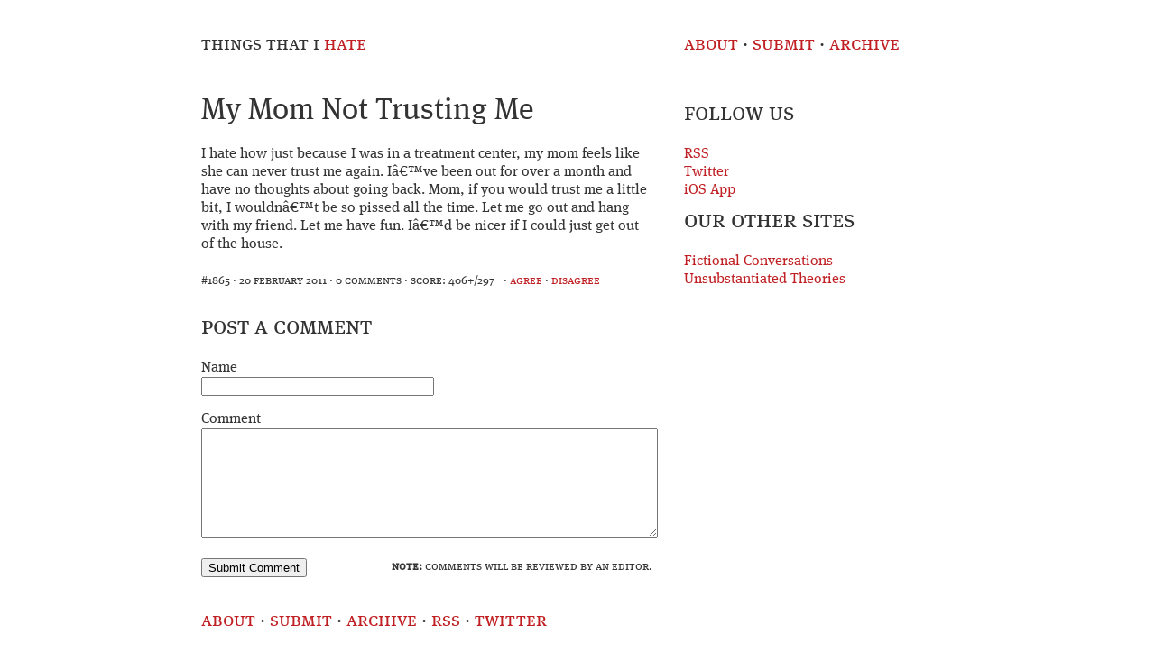

--- FILE ---
content_type: text/html; charset=UTF-8
request_url: http://www.thingsthatihate.com/essays/1865/
body_size: 2080
content:
<!DOCTYPE html>
<html lang="en">
<head>
    <meta charset="utf-8" />
    <title>My Mom Not Trusting Me - Things That I Hate</title>
    <script type="text/javascript" src="http://use.typekit.com/nle1bni.js"></script>
    <script type="text/javascript">try{Typekit.load();}catch(e){}</script>
    <!--[if lt IE 9]> <script> var e = ("abbr,article,aside,audio,canvas,datalist,details," + "figure,footer,header,hgroup,mark,menu,meter,nav,output," + "progress,section,time,video").split(','); for (var i = 0; i < e.length; i++) { document.createElement(e[i]); } </script> <![endif]-->
    <link rel="stylesheet" href="/css/thingsthatihate.css" />
    <link rel="icon" href="/favicon.png" type="image/x-icon" />
    <link rel="shortcut icon" href="/favicon.png" type="image/x-icon" />
<link rel="alternate" type="application/rss+xml" title="Things That I Hate RSS" href="http://feeds.feedburner.com/ThingsThatIHate" />
<script type="text/javascript" src="/js/vote.js" charset="utf-8"></script>

    <meta name="blogcatalog" content="9BC9987822" />
    <script type="text/javascript">
        var _gaq = _gaq || [];
        _gaq.push(['_setAccount', 'UA-257703-9']);
        _gaq.push(['_trackPageview']);
        
        (function() {
            var ga = document.createElement('script'); ga.type = 'text/javascript'; ga.async = true;
            ga.src = ('https:' == document.location.protocol ? 'https://ssl' : 'http://www') + '.google-analytics.com/ga.js';
            var s = document.getElementsByTagName('script')[0]; s.parentNode.insertBefore(ga, s);
        })();
    </script>
</head>
<body>
    <!--[if lt IE 8]>
    <script type="text/javascript"> 
        /*Load jQuery if not already loaded*/ if(typeof jQuery == 'undefined'){ document.write("<script type=\"text/javascript\"   src=\"http://ajax.googleapis.com/ajax/libs/jquery/1.3.2/jquery.min.js\"></"+"script>"); var __noconflict = true; } 
        var IE6UPDATE_OPTIONS = {
            icons_path: "/js/ie6update/images/"
        }
    </script>
    <script type="text/javascript" src="/js/ie6update/ie6update.js"></script>
    <![endif]-->
    <header>
        <h1><a href="/">Things That I <em>Hate</em></a></h1>
        <nav>
            <ul>
                <li><a href="/about/">About</a></li>
                <li><a href="/submit/">Submit</a></li>
                <li><a href="/archive/">Archive</a></li>
            </ul>
        </nav>
    </header>
    <div id="content">
        <aside>
    <h2>Follow Us</h2>
    <ul>
        <li><a href="http://feeds.feedburner.com/ThingsThatIHate">RSS</a></li>
        <li><a href="https://twitter.com/thingsthatihate">Twitter</a></li>
        <li><a href="http://itunes.apple.com/us/app/things-that-i-hate/id335932032">iOS App</a></li> 
    </ul>

    <h2>Our Other Sites</h2>
    <ul>
        <li><a href="http://www.fictionalconversations.com">Fictional Conversations</a></li> 
        <li><a href="http://www.unsubstantiatedtheories.com">Unsubstantiated Theories</a></li> 
    </ul>
        </aside>
        <article>
            <h1>My Mom Not Trusting Me</h1>
<p>I hate how just because I was in a treatment center, my mom feels like she can never trust me again. Iâ€™ve been out for over a month and have no thoughts about going back. Mom, if you would trust me a little bit, I wouldnâ€™t be so pissed all the time. Let me go out and hang with my friend. Let me have fun. Iâ€™d be nicer if I could just get out of the house.</p>
            <footer>
                <ul id="info-1865">
                    <li>#1865</li>
                    <li><time datetime="2011-02-20T08:00:00-08:00" pubdate>20 February 2011</time></li>
                    <li>0 comments</li>
                    <li>score: <span id="score-1865">406+/297−</span></li>
                    <li id="up-1865"><a href="/vote/1865/up/" onclick="load('1865', 'up'); return false;">agree</a></li>
                    <li id="down-1865"><a href="/vote/1865/down/" onclick="load('1865', 'down'); return false;">disagree</a></li>
                </ul>
            </footer>
        </article>
        <a id="comments"></a>

        <section id="postComment">
            <h2>Post a Comment</h2>
            <form action="/essays/1865/comment/" method="post" accept-charset="utf-8">
                <p>
                    <label for="name">Name</label><br />
                    <input type="text" name="name" value="" id="name" />
                </p>
                <p>
                    <label for="comment">Comment</label><br />
                    <textarea name="comment" id="comment" rows="7" cols="60"></textarea>
                </p>
                <div>
                    <p class="submit">
                        <input type="submit" name="submit" value="Submit Comment" id="submit" />
                    </p>
                    <p class="message"><strong>Note:</strong> Comments will be reviewed by an editor.</p>
                </div>
            </form>
        </section>
    </div>
    <footer>
        <nav>
            <ul>
                <li><a href="/about/">About</a></li>
                <li><a href="/submit/">Submit</a></li>
                <li><a href="/archive/">Archive</a></li>
                <li><a href="http://feeds.feedburner.com/ThingsThatIHate">RSS</a></li>
                <li><a href="https://twitter.com/thingsthatihate">Twitter</a></li>
            </ul>
        </nav>
    </footer>
</body>
</html>